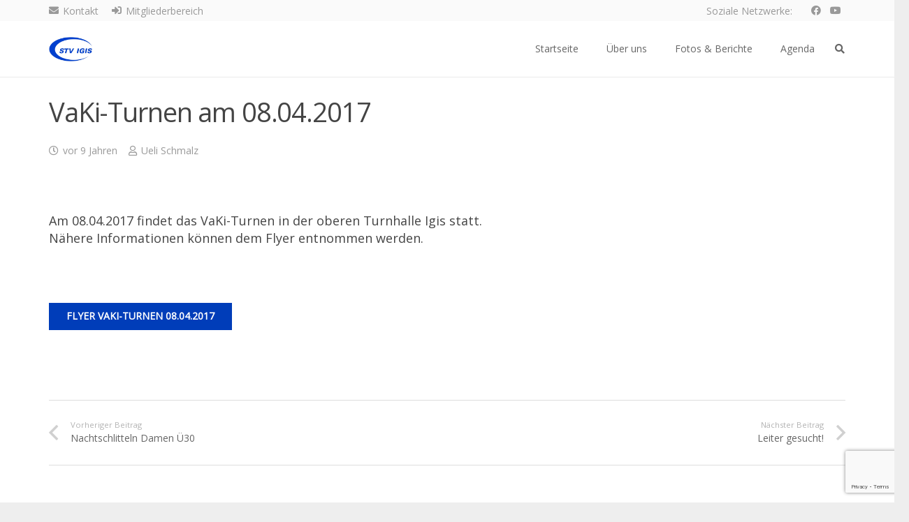

--- FILE ---
content_type: text/html; charset=utf-8
request_url: https://www.google.com/recaptcha/api2/anchor?ar=1&k=6LfCN9ApAAAAAB5NsxoexEn1JtsIQgKpbbJXIGLp&co=aHR0cHM6Ly93d3cuc3R2aWdpcy5jaDo0NDM.&hl=en&v=PoyoqOPhxBO7pBk68S4YbpHZ&size=invisible&anchor-ms=20000&execute-ms=30000&cb=tqea704p7qdh
body_size: 48682
content:
<!DOCTYPE HTML><html dir="ltr" lang="en"><head><meta http-equiv="Content-Type" content="text/html; charset=UTF-8">
<meta http-equiv="X-UA-Compatible" content="IE=edge">
<title>reCAPTCHA</title>
<style type="text/css">
/* cyrillic-ext */
@font-face {
  font-family: 'Roboto';
  font-style: normal;
  font-weight: 400;
  font-stretch: 100%;
  src: url(//fonts.gstatic.com/s/roboto/v48/KFO7CnqEu92Fr1ME7kSn66aGLdTylUAMa3GUBHMdazTgWw.woff2) format('woff2');
  unicode-range: U+0460-052F, U+1C80-1C8A, U+20B4, U+2DE0-2DFF, U+A640-A69F, U+FE2E-FE2F;
}
/* cyrillic */
@font-face {
  font-family: 'Roboto';
  font-style: normal;
  font-weight: 400;
  font-stretch: 100%;
  src: url(//fonts.gstatic.com/s/roboto/v48/KFO7CnqEu92Fr1ME7kSn66aGLdTylUAMa3iUBHMdazTgWw.woff2) format('woff2');
  unicode-range: U+0301, U+0400-045F, U+0490-0491, U+04B0-04B1, U+2116;
}
/* greek-ext */
@font-face {
  font-family: 'Roboto';
  font-style: normal;
  font-weight: 400;
  font-stretch: 100%;
  src: url(//fonts.gstatic.com/s/roboto/v48/KFO7CnqEu92Fr1ME7kSn66aGLdTylUAMa3CUBHMdazTgWw.woff2) format('woff2');
  unicode-range: U+1F00-1FFF;
}
/* greek */
@font-face {
  font-family: 'Roboto';
  font-style: normal;
  font-weight: 400;
  font-stretch: 100%;
  src: url(//fonts.gstatic.com/s/roboto/v48/KFO7CnqEu92Fr1ME7kSn66aGLdTylUAMa3-UBHMdazTgWw.woff2) format('woff2');
  unicode-range: U+0370-0377, U+037A-037F, U+0384-038A, U+038C, U+038E-03A1, U+03A3-03FF;
}
/* math */
@font-face {
  font-family: 'Roboto';
  font-style: normal;
  font-weight: 400;
  font-stretch: 100%;
  src: url(//fonts.gstatic.com/s/roboto/v48/KFO7CnqEu92Fr1ME7kSn66aGLdTylUAMawCUBHMdazTgWw.woff2) format('woff2');
  unicode-range: U+0302-0303, U+0305, U+0307-0308, U+0310, U+0312, U+0315, U+031A, U+0326-0327, U+032C, U+032F-0330, U+0332-0333, U+0338, U+033A, U+0346, U+034D, U+0391-03A1, U+03A3-03A9, U+03B1-03C9, U+03D1, U+03D5-03D6, U+03F0-03F1, U+03F4-03F5, U+2016-2017, U+2034-2038, U+203C, U+2040, U+2043, U+2047, U+2050, U+2057, U+205F, U+2070-2071, U+2074-208E, U+2090-209C, U+20D0-20DC, U+20E1, U+20E5-20EF, U+2100-2112, U+2114-2115, U+2117-2121, U+2123-214F, U+2190, U+2192, U+2194-21AE, U+21B0-21E5, U+21F1-21F2, U+21F4-2211, U+2213-2214, U+2216-22FF, U+2308-230B, U+2310, U+2319, U+231C-2321, U+2336-237A, U+237C, U+2395, U+239B-23B7, U+23D0, U+23DC-23E1, U+2474-2475, U+25AF, U+25B3, U+25B7, U+25BD, U+25C1, U+25CA, U+25CC, U+25FB, U+266D-266F, U+27C0-27FF, U+2900-2AFF, U+2B0E-2B11, U+2B30-2B4C, U+2BFE, U+3030, U+FF5B, U+FF5D, U+1D400-1D7FF, U+1EE00-1EEFF;
}
/* symbols */
@font-face {
  font-family: 'Roboto';
  font-style: normal;
  font-weight: 400;
  font-stretch: 100%;
  src: url(//fonts.gstatic.com/s/roboto/v48/KFO7CnqEu92Fr1ME7kSn66aGLdTylUAMaxKUBHMdazTgWw.woff2) format('woff2');
  unicode-range: U+0001-000C, U+000E-001F, U+007F-009F, U+20DD-20E0, U+20E2-20E4, U+2150-218F, U+2190, U+2192, U+2194-2199, U+21AF, U+21E6-21F0, U+21F3, U+2218-2219, U+2299, U+22C4-22C6, U+2300-243F, U+2440-244A, U+2460-24FF, U+25A0-27BF, U+2800-28FF, U+2921-2922, U+2981, U+29BF, U+29EB, U+2B00-2BFF, U+4DC0-4DFF, U+FFF9-FFFB, U+10140-1018E, U+10190-1019C, U+101A0, U+101D0-101FD, U+102E0-102FB, U+10E60-10E7E, U+1D2C0-1D2D3, U+1D2E0-1D37F, U+1F000-1F0FF, U+1F100-1F1AD, U+1F1E6-1F1FF, U+1F30D-1F30F, U+1F315, U+1F31C, U+1F31E, U+1F320-1F32C, U+1F336, U+1F378, U+1F37D, U+1F382, U+1F393-1F39F, U+1F3A7-1F3A8, U+1F3AC-1F3AF, U+1F3C2, U+1F3C4-1F3C6, U+1F3CA-1F3CE, U+1F3D4-1F3E0, U+1F3ED, U+1F3F1-1F3F3, U+1F3F5-1F3F7, U+1F408, U+1F415, U+1F41F, U+1F426, U+1F43F, U+1F441-1F442, U+1F444, U+1F446-1F449, U+1F44C-1F44E, U+1F453, U+1F46A, U+1F47D, U+1F4A3, U+1F4B0, U+1F4B3, U+1F4B9, U+1F4BB, U+1F4BF, U+1F4C8-1F4CB, U+1F4D6, U+1F4DA, U+1F4DF, U+1F4E3-1F4E6, U+1F4EA-1F4ED, U+1F4F7, U+1F4F9-1F4FB, U+1F4FD-1F4FE, U+1F503, U+1F507-1F50B, U+1F50D, U+1F512-1F513, U+1F53E-1F54A, U+1F54F-1F5FA, U+1F610, U+1F650-1F67F, U+1F687, U+1F68D, U+1F691, U+1F694, U+1F698, U+1F6AD, U+1F6B2, U+1F6B9-1F6BA, U+1F6BC, U+1F6C6-1F6CF, U+1F6D3-1F6D7, U+1F6E0-1F6EA, U+1F6F0-1F6F3, U+1F6F7-1F6FC, U+1F700-1F7FF, U+1F800-1F80B, U+1F810-1F847, U+1F850-1F859, U+1F860-1F887, U+1F890-1F8AD, U+1F8B0-1F8BB, U+1F8C0-1F8C1, U+1F900-1F90B, U+1F93B, U+1F946, U+1F984, U+1F996, U+1F9E9, U+1FA00-1FA6F, U+1FA70-1FA7C, U+1FA80-1FA89, U+1FA8F-1FAC6, U+1FACE-1FADC, U+1FADF-1FAE9, U+1FAF0-1FAF8, U+1FB00-1FBFF;
}
/* vietnamese */
@font-face {
  font-family: 'Roboto';
  font-style: normal;
  font-weight: 400;
  font-stretch: 100%;
  src: url(//fonts.gstatic.com/s/roboto/v48/KFO7CnqEu92Fr1ME7kSn66aGLdTylUAMa3OUBHMdazTgWw.woff2) format('woff2');
  unicode-range: U+0102-0103, U+0110-0111, U+0128-0129, U+0168-0169, U+01A0-01A1, U+01AF-01B0, U+0300-0301, U+0303-0304, U+0308-0309, U+0323, U+0329, U+1EA0-1EF9, U+20AB;
}
/* latin-ext */
@font-face {
  font-family: 'Roboto';
  font-style: normal;
  font-weight: 400;
  font-stretch: 100%;
  src: url(//fonts.gstatic.com/s/roboto/v48/KFO7CnqEu92Fr1ME7kSn66aGLdTylUAMa3KUBHMdazTgWw.woff2) format('woff2');
  unicode-range: U+0100-02BA, U+02BD-02C5, U+02C7-02CC, U+02CE-02D7, U+02DD-02FF, U+0304, U+0308, U+0329, U+1D00-1DBF, U+1E00-1E9F, U+1EF2-1EFF, U+2020, U+20A0-20AB, U+20AD-20C0, U+2113, U+2C60-2C7F, U+A720-A7FF;
}
/* latin */
@font-face {
  font-family: 'Roboto';
  font-style: normal;
  font-weight: 400;
  font-stretch: 100%;
  src: url(//fonts.gstatic.com/s/roboto/v48/KFO7CnqEu92Fr1ME7kSn66aGLdTylUAMa3yUBHMdazQ.woff2) format('woff2');
  unicode-range: U+0000-00FF, U+0131, U+0152-0153, U+02BB-02BC, U+02C6, U+02DA, U+02DC, U+0304, U+0308, U+0329, U+2000-206F, U+20AC, U+2122, U+2191, U+2193, U+2212, U+2215, U+FEFF, U+FFFD;
}
/* cyrillic-ext */
@font-face {
  font-family: 'Roboto';
  font-style: normal;
  font-weight: 500;
  font-stretch: 100%;
  src: url(//fonts.gstatic.com/s/roboto/v48/KFO7CnqEu92Fr1ME7kSn66aGLdTylUAMa3GUBHMdazTgWw.woff2) format('woff2');
  unicode-range: U+0460-052F, U+1C80-1C8A, U+20B4, U+2DE0-2DFF, U+A640-A69F, U+FE2E-FE2F;
}
/* cyrillic */
@font-face {
  font-family: 'Roboto';
  font-style: normal;
  font-weight: 500;
  font-stretch: 100%;
  src: url(//fonts.gstatic.com/s/roboto/v48/KFO7CnqEu92Fr1ME7kSn66aGLdTylUAMa3iUBHMdazTgWw.woff2) format('woff2');
  unicode-range: U+0301, U+0400-045F, U+0490-0491, U+04B0-04B1, U+2116;
}
/* greek-ext */
@font-face {
  font-family: 'Roboto';
  font-style: normal;
  font-weight: 500;
  font-stretch: 100%;
  src: url(//fonts.gstatic.com/s/roboto/v48/KFO7CnqEu92Fr1ME7kSn66aGLdTylUAMa3CUBHMdazTgWw.woff2) format('woff2');
  unicode-range: U+1F00-1FFF;
}
/* greek */
@font-face {
  font-family: 'Roboto';
  font-style: normal;
  font-weight: 500;
  font-stretch: 100%;
  src: url(//fonts.gstatic.com/s/roboto/v48/KFO7CnqEu92Fr1ME7kSn66aGLdTylUAMa3-UBHMdazTgWw.woff2) format('woff2');
  unicode-range: U+0370-0377, U+037A-037F, U+0384-038A, U+038C, U+038E-03A1, U+03A3-03FF;
}
/* math */
@font-face {
  font-family: 'Roboto';
  font-style: normal;
  font-weight: 500;
  font-stretch: 100%;
  src: url(//fonts.gstatic.com/s/roboto/v48/KFO7CnqEu92Fr1ME7kSn66aGLdTylUAMawCUBHMdazTgWw.woff2) format('woff2');
  unicode-range: U+0302-0303, U+0305, U+0307-0308, U+0310, U+0312, U+0315, U+031A, U+0326-0327, U+032C, U+032F-0330, U+0332-0333, U+0338, U+033A, U+0346, U+034D, U+0391-03A1, U+03A3-03A9, U+03B1-03C9, U+03D1, U+03D5-03D6, U+03F0-03F1, U+03F4-03F5, U+2016-2017, U+2034-2038, U+203C, U+2040, U+2043, U+2047, U+2050, U+2057, U+205F, U+2070-2071, U+2074-208E, U+2090-209C, U+20D0-20DC, U+20E1, U+20E5-20EF, U+2100-2112, U+2114-2115, U+2117-2121, U+2123-214F, U+2190, U+2192, U+2194-21AE, U+21B0-21E5, U+21F1-21F2, U+21F4-2211, U+2213-2214, U+2216-22FF, U+2308-230B, U+2310, U+2319, U+231C-2321, U+2336-237A, U+237C, U+2395, U+239B-23B7, U+23D0, U+23DC-23E1, U+2474-2475, U+25AF, U+25B3, U+25B7, U+25BD, U+25C1, U+25CA, U+25CC, U+25FB, U+266D-266F, U+27C0-27FF, U+2900-2AFF, U+2B0E-2B11, U+2B30-2B4C, U+2BFE, U+3030, U+FF5B, U+FF5D, U+1D400-1D7FF, U+1EE00-1EEFF;
}
/* symbols */
@font-face {
  font-family: 'Roboto';
  font-style: normal;
  font-weight: 500;
  font-stretch: 100%;
  src: url(//fonts.gstatic.com/s/roboto/v48/KFO7CnqEu92Fr1ME7kSn66aGLdTylUAMaxKUBHMdazTgWw.woff2) format('woff2');
  unicode-range: U+0001-000C, U+000E-001F, U+007F-009F, U+20DD-20E0, U+20E2-20E4, U+2150-218F, U+2190, U+2192, U+2194-2199, U+21AF, U+21E6-21F0, U+21F3, U+2218-2219, U+2299, U+22C4-22C6, U+2300-243F, U+2440-244A, U+2460-24FF, U+25A0-27BF, U+2800-28FF, U+2921-2922, U+2981, U+29BF, U+29EB, U+2B00-2BFF, U+4DC0-4DFF, U+FFF9-FFFB, U+10140-1018E, U+10190-1019C, U+101A0, U+101D0-101FD, U+102E0-102FB, U+10E60-10E7E, U+1D2C0-1D2D3, U+1D2E0-1D37F, U+1F000-1F0FF, U+1F100-1F1AD, U+1F1E6-1F1FF, U+1F30D-1F30F, U+1F315, U+1F31C, U+1F31E, U+1F320-1F32C, U+1F336, U+1F378, U+1F37D, U+1F382, U+1F393-1F39F, U+1F3A7-1F3A8, U+1F3AC-1F3AF, U+1F3C2, U+1F3C4-1F3C6, U+1F3CA-1F3CE, U+1F3D4-1F3E0, U+1F3ED, U+1F3F1-1F3F3, U+1F3F5-1F3F7, U+1F408, U+1F415, U+1F41F, U+1F426, U+1F43F, U+1F441-1F442, U+1F444, U+1F446-1F449, U+1F44C-1F44E, U+1F453, U+1F46A, U+1F47D, U+1F4A3, U+1F4B0, U+1F4B3, U+1F4B9, U+1F4BB, U+1F4BF, U+1F4C8-1F4CB, U+1F4D6, U+1F4DA, U+1F4DF, U+1F4E3-1F4E6, U+1F4EA-1F4ED, U+1F4F7, U+1F4F9-1F4FB, U+1F4FD-1F4FE, U+1F503, U+1F507-1F50B, U+1F50D, U+1F512-1F513, U+1F53E-1F54A, U+1F54F-1F5FA, U+1F610, U+1F650-1F67F, U+1F687, U+1F68D, U+1F691, U+1F694, U+1F698, U+1F6AD, U+1F6B2, U+1F6B9-1F6BA, U+1F6BC, U+1F6C6-1F6CF, U+1F6D3-1F6D7, U+1F6E0-1F6EA, U+1F6F0-1F6F3, U+1F6F7-1F6FC, U+1F700-1F7FF, U+1F800-1F80B, U+1F810-1F847, U+1F850-1F859, U+1F860-1F887, U+1F890-1F8AD, U+1F8B0-1F8BB, U+1F8C0-1F8C1, U+1F900-1F90B, U+1F93B, U+1F946, U+1F984, U+1F996, U+1F9E9, U+1FA00-1FA6F, U+1FA70-1FA7C, U+1FA80-1FA89, U+1FA8F-1FAC6, U+1FACE-1FADC, U+1FADF-1FAE9, U+1FAF0-1FAF8, U+1FB00-1FBFF;
}
/* vietnamese */
@font-face {
  font-family: 'Roboto';
  font-style: normal;
  font-weight: 500;
  font-stretch: 100%;
  src: url(//fonts.gstatic.com/s/roboto/v48/KFO7CnqEu92Fr1ME7kSn66aGLdTylUAMa3OUBHMdazTgWw.woff2) format('woff2');
  unicode-range: U+0102-0103, U+0110-0111, U+0128-0129, U+0168-0169, U+01A0-01A1, U+01AF-01B0, U+0300-0301, U+0303-0304, U+0308-0309, U+0323, U+0329, U+1EA0-1EF9, U+20AB;
}
/* latin-ext */
@font-face {
  font-family: 'Roboto';
  font-style: normal;
  font-weight: 500;
  font-stretch: 100%;
  src: url(//fonts.gstatic.com/s/roboto/v48/KFO7CnqEu92Fr1ME7kSn66aGLdTylUAMa3KUBHMdazTgWw.woff2) format('woff2');
  unicode-range: U+0100-02BA, U+02BD-02C5, U+02C7-02CC, U+02CE-02D7, U+02DD-02FF, U+0304, U+0308, U+0329, U+1D00-1DBF, U+1E00-1E9F, U+1EF2-1EFF, U+2020, U+20A0-20AB, U+20AD-20C0, U+2113, U+2C60-2C7F, U+A720-A7FF;
}
/* latin */
@font-face {
  font-family: 'Roboto';
  font-style: normal;
  font-weight: 500;
  font-stretch: 100%;
  src: url(//fonts.gstatic.com/s/roboto/v48/KFO7CnqEu92Fr1ME7kSn66aGLdTylUAMa3yUBHMdazQ.woff2) format('woff2');
  unicode-range: U+0000-00FF, U+0131, U+0152-0153, U+02BB-02BC, U+02C6, U+02DA, U+02DC, U+0304, U+0308, U+0329, U+2000-206F, U+20AC, U+2122, U+2191, U+2193, U+2212, U+2215, U+FEFF, U+FFFD;
}
/* cyrillic-ext */
@font-face {
  font-family: 'Roboto';
  font-style: normal;
  font-weight: 900;
  font-stretch: 100%;
  src: url(//fonts.gstatic.com/s/roboto/v48/KFO7CnqEu92Fr1ME7kSn66aGLdTylUAMa3GUBHMdazTgWw.woff2) format('woff2');
  unicode-range: U+0460-052F, U+1C80-1C8A, U+20B4, U+2DE0-2DFF, U+A640-A69F, U+FE2E-FE2F;
}
/* cyrillic */
@font-face {
  font-family: 'Roboto';
  font-style: normal;
  font-weight: 900;
  font-stretch: 100%;
  src: url(//fonts.gstatic.com/s/roboto/v48/KFO7CnqEu92Fr1ME7kSn66aGLdTylUAMa3iUBHMdazTgWw.woff2) format('woff2');
  unicode-range: U+0301, U+0400-045F, U+0490-0491, U+04B0-04B1, U+2116;
}
/* greek-ext */
@font-face {
  font-family: 'Roboto';
  font-style: normal;
  font-weight: 900;
  font-stretch: 100%;
  src: url(//fonts.gstatic.com/s/roboto/v48/KFO7CnqEu92Fr1ME7kSn66aGLdTylUAMa3CUBHMdazTgWw.woff2) format('woff2');
  unicode-range: U+1F00-1FFF;
}
/* greek */
@font-face {
  font-family: 'Roboto';
  font-style: normal;
  font-weight: 900;
  font-stretch: 100%;
  src: url(//fonts.gstatic.com/s/roboto/v48/KFO7CnqEu92Fr1ME7kSn66aGLdTylUAMa3-UBHMdazTgWw.woff2) format('woff2');
  unicode-range: U+0370-0377, U+037A-037F, U+0384-038A, U+038C, U+038E-03A1, U+03A3-03FF;
}
/* math */
@font-face {
  font-family: 'Roboto';
  font-style: normal;
  font-weight: 900;
  font-stretch: 100%;
  src: url(//fonts.gstatic.com/s/roboto/v48/KFO7CnqEu92Fr1ME7kSn66aGLdTylUAMawCUBHMdazTgWw.woff2) format('woff2');
  unicode-range: U+0302-0303, U+0305, U+0307-0308, U+0310, U+0312, U+0315, U+031A, U+0326-0327, U+032C, U+032F-0330, U+0332-0333, U+0338, U+033A, U+0346, U+034D, U+0391-03A1, U+03A3-03A9, U+03B1-03C9, U+03D1, U+03D5-03D6, U+03F0-03F1, U+03F4-03F5, U+2016-2017, U+2034-2038, U+203C, U+2040, U+2043, U+2047, U+2050, U+2057, U+205F, U+2070-2071, U+2074-208E, U+2090-209C, U+20D0-20DC, U+20E1, U+20E5-20EF, U+2100-2112, U+2114-2115, U+2117-2121, U+2123-214F, U+2190, U+2192, U+2194-21AE, U+21B0-21E5, U+21F1-21F2, U+21F4-2211, U+2213-2214, U+2216-22FF, U+2308-230B, U+2310, U+2319, U+231C-2321, U+2336-237A, U+237C, U+2395, U+239B-23B7, U+23D0, U+23DC-23E1, U+2474-2475, U+25AF, U+25B3, U+25B7, U+25BD, U+25C1, U+25CA, U+25CC, U+25FB, U+266D-266F, U+27C0-27FF, U+2900-2AFF, U+2B0E-2B11, U+2B30-2B4C, U+2BFE, U+3030, U+FF5B, U+FF5D, U+1D400-1D7FF, U+1EE00-1EEFF;
}
/* symbols */
@font-face {
  font-family: 'Roboto';
  font-style: normal;
  font-weight: 900;
  font-stretch: 100%;
  src: url(//fonts.gstatic.com/s/roboto/v48/KFO7CnqEu92Fr1ME7kSn66aGLdTylUAMaxKUBHMdazTgWw.woff2) format('woff2');
  unicode-range: U+0001-000C, U+000E-001F, U+007F-009F, U+20DD-20E0, U+20E2-20E4, U+2150-218F, U+2190, U+2192, U+2194-2199, U+21AF, U+21E6-21F0, U+21F3, U+2218-2219, U+2299, U+22C4-22C6, U+2300-243F, U+2440-244A, U+2460-24FF, U+25A0-27BF, U+2800-28FF, U+2921-2922, U+2981, U+29BF, U+29EB, U+2B00-2BFF, U+4DC0-4DFF, U+FFF9-FFFB, U+10140-1018E, U+10190-1019C, U+101A0, U+101D0-101FD, U+102E0-102FB, U+10E60-10E7E, U+1D2C0-1D2D3, U+1D2E0-1D37F, U+1F000-1F0FF, U+1F100-1F1AD, U+1F1E6-1F1FF, U+1F30D-1F30F, U+1F315, U+1F31C, U+1F31E, U+1F320-1F32C, U+1F336, U+1F378, U+1F37D, U+1F382, U+1F393-1F39F, U+1F3A7-1F3A8, U+1F3AC-1F3AF, U+1F3C2, U+1F3C4-1F3C6, U+1F3CA-1F3CE, U+1F3D4-1F3E0, U+1F3ED, U+1F3F1-1F3F3, U+1F3F5-1F3F7, U+1F408, U+1F415, U+1F41F, U+1F426, U+1F43F, U+1F441-1F442, U+1F444, U+1F446-1F449, U+1F44C-1F44E, U+1F453, U+1F46A, U+1F47D, U+1F4A3, U+1F4B0, U+1F4B3, U+1F4B9, U+1F4BB, U+1F4BF, U+1F4C8-1F4CB, U+1F4D6, U+1F4DA, U+1F4DF, U+1F4E3-1F4E6, U+1F4EA-1F4ED, U+1F4F7, U+1F4F9-1F4FB, U+1F4FD-1F4FE, U+1F503, U+1F507-1F50B, U+1F50D, U+1F512-1F513, U+1F53E-1F54A, U+1F54F-1F5FA, U+1F610, U+1F650-1F67F, U+1F687, U+1F68D, U+1F691, U+1F694, U+1F698, U+1F6AD, U+1F6B2, U+1F6B9-1F6BA, U+1F6BC, U+1F6C6-1F6CF, U+1F6D3-1F6D7, U+1F6E0-1F6EA, U+1F6F0-1F6F3, U+1F6F7-1F6FC, U+1F700-1F7FF, U+1F800-1F80B, U+1F810-1F847, U+1F850-1F859, U+1F860-1F887, U+1F890-1F8AD, U+1F8B0-1F8BB, U+1F8C0-1F8C1, U+1F900-1F90B, U+1F93B, U+1F946, U+1F984, U+1F996, U+1F9E9, U+1FA00-1FA6F, U+1FA70-1FA7C, U+1FA80-1FA89, U+1FA8F-1FAC6, U+1FACE-1FADC, U+1FADF-1FAE9, U+1FAF0-1FAF8, U+1FB00-1FBFF;
}
/* vietnamese */
@font-face {
  font-family: 'Roboto';
  font-style: normal;
  font-weight: 900;
  font-stretch: 100%;
  src: url(//fonts.gstatic.com/s/roboto/v48/KFO7CnqEu92Fr1ME7kSn66aGLdTylUAMa3OUBHMdazTgWw.woff2) format('woff2');
  unicode-range: U+0102-0103, U+0110-0111, U+0128-0129, U+0168-0169, U+01A0-01A1, U+01AF-01B0, U+0300-0301, U+0303-0304, U+0308-0309, U+0323, U+0329, U+1EA0-1EF9, U+20AB;
}
/* latin-ext */
@font-face {
  font-family: 'Roboto';
  font-style: normal;
  font-weight: 900;
  font-stretch: 100%;
  src: url(//fonts.gstatic.com/s/roboto/v48/KFO7CnqEu92Fr1ME7kSn66aGLdTylUAMa3KUBHMdazTgWw.woff2) format('woff2');
  unicode-range: U+0100-02BA, U+02BD-02C5, U+02C7-02CC, U+02CE-02D7, U+02DD-02FF, U+0304, U+0308, U+0329, U+1D00-1DBF, U+1E00-1E9F, U+1EF2-1EFF, U+2020, U+20A0-20AB, U+20AD-20C0, U+2113, U+2C60-2C7F, U+A720-A7FF;
}
/* latin */
@font-face {
  font-family: 'Roboto';
  font-style: normal;
  font-weight: 900;
  font-stretch: 100%;
  src: url(//fonts.gstatic.com/s/roboto/v48/KFO7CnqEu92Fr1ME7kSn66aGLdTylUAMa3yUBHMdazQ.woff2) format('woff2');
  unicode-range: U+0000-00FF, U+0131, U+0152-0153, U+02BB-02BC, U+02C6, U+02DA, U+02DC, U+0304, U+0308, U+0329, U+2000-206F, U+20AC, U+2122, U+2191, U+2193, U+2212, U+2215, U+FEFF, U+FFFD;
}

</style>
<link rel="stylesheet" type="text/css" href="https://www.gstatic.com/recaptcha/releases/PoyoqOPhxBO7pBk68S4YbpHZ/styles__ltr.css">
<script nonce="28G9wZeM_HLg3R0jCtnczg" type="text/javascript">window['__recaptcha_api'] = 'https://www.google.com/recaptcha/api2/';</script>
<script type="text/javascript" src="https://www.gstatic.com/recaptcha/releases/PoyoqOPhxBO7pBk68S4YbpHZ/recaptcha__en.js" nonce="28G9wZeM_HLg3R0jCtnczg">
      
    </script></head>
<body><div id="rc-anchor-alert" class="rc-anchor-alert"></div>
<input type="hidden" id="recaptcha-token" value="[base64]">
<script type="text/javascript" nonce="28G9wZeM_HLg3R0jCtnczg">
      recaptcha.anchor.Main.init("[\x22ainput\x22,[\x22bgdata\x22,\x22\x22,\[base64]/[base64]/[base64]/bmV3IHJbeF0oY1swXSk6RT09Mj9uZXcgclt4XShjWzBdLGNbMV0pOkU9PTM/bmV3IHJbeF0oY1swXSxjWzFdLGNbMl0pOkU9PTQ/[base64]/[base64]/[base64]/[base64]/[base64]/[base64]/[base64]/[base64]\x22,\[base64]\\u003d\x22,\x22SsOZM8Oow6vDosOxJcOww7gbIMOIwqkAwohvwqfCvMKpKMKFwonDj8KVPMObw5/DiMOcw4fDukDDjzdqw4JwNcKPwrzCnsKRbMKxw73Du8OyGSYgw6/[base64]/wrttVBvCjEolw6PDnhciwpnCnsOlw5TCqT7DgMKBw7J+woTDmsOdw7Yjw4JAwoDDhBjCoMO9IUUlbsKUHDUxBMOawpfCksOEw53CpsKOw53CisKfUX7Dt8O/wqPDpcO+G00zw5ZAHBZTGcO7LMOOYMK/[base64]/DqMKqwpXCkcOlCyjCvMKDw6DDjmYFwoTCm2HDn8OgQcKHwrLChMKQZz/DuXnCucKyMMKcwrzCqERCw6LCs8Oew4lrD8KqD1/[base64]/Dp3cqV8KGSy3CqsO1O1BiPnfDucOKwqvCtjAUXsOdw4DCtzFoG0nDqwDDi28rwrdpMsKRw5jCr8KLCS0yw5LCowXCtAN0wqohw4LCukQQfhciwpbCgMK4EsKCEjfCqFTDjsKowrnDnH5LcsKudXzDsy7CqcO9wpxwWD/CkMKzcxQjERTDl8Omwrh3w4LDu8OZw7TCvcOPwonCuiPCkVctD0pLw67Cq8OfMS3Dj8OVwpt9wpfDucO/wpDCgsOTw6bCo8OnwqTCn8KRGMOyR8KrwpzCpVNkw77ClDsudsOvCB02GcOqw59cwrFgw5fDssOCGVp2wpcsdsOZwpR2w6TCoUnCk2LCpXM+wpnCiHFnw5leBHPCrV3DgcOHIcOLZhoxd8K3dcOvPUDDgg/CqcKzQgrDvcOOwpzCvS0DZMO+ZcOnw4Qzd8Ouw7HCtB0Jw7rChsOOAD3DrRzCs8KiwpLDuyjDs2Ydf8KVMA3Do1vDrcO/w7M8T8K+cBUcT8KNw7zCmSPDksK0KsOcw4XDl8KHwqkJUg3CnljCoB0Uw49jwpzDpcKMw4HDpsKVw7jDqDpAdMKuJkQPVmjDjFYDwqvDnXvCoHDCtcO8w7tOwpktPMK0UcOoZ8O7w5RJTDTDoMO0w7VpbcOWYjTCiMKbwp/[base64]/wqBKwpnCo8OkeBlbGcO7woXCn8OxwobCuDwMKsOgL8KicQ8PZmLCsF1Iw7DDg8OBwpLCqsKnw6bDg8KcwoAzwr/DgjZ3wqw/K0Fib8Kaw6bDqQjCrQDCgQFYwqrCtcOUUVzCjAxdWW/Dp2fCiUYfwolCw4DDn8KVw6LDsk/DnMKTw7LCusOVw7hNNcOPJsO4CyZvN2M0HcK1w5Zdwqh/woZTw7kww69vwqgrw7HDtcOfADJAwoxsZCXDhcKYHcKVw6TCv8K6GsOAFSPCnBLCjMKhdB/Cn8KgworCuMOtfsOUf8O2JcKobhvDt8KEVRExwqZoPcOSw4gjworDt8KuahZAw7wJQcKkRMKAPzbDg0DDgcKvOMOmf8KsTMKQUiJKw4gHw545w71ae8OUw47CuVjDgMOAw5zClsOgw4HClcKGw4jCm8O/w7LDjiVvUW5lcsK6wogfZHfCpmTDoTPCuMKQEsKlw6t4TMKuSMKtf8KRSElmLMOKLlV3LTTCnz/Dth5HMMOtw4DCpsO0w44+EWrCinY+wqDDvDXCu0J1wo7Di8KAVhTDkkjDqsOSC2nDtlPCuMO1FsO7XsK1w7TDqsKew4gxw7PDrcKOeSjCiWPCmjzCrBBUwoDDlBMDbFZUW8OtPsOqw77DksKGQcOIwq8pAsOMwpPDpsOVw6HDvMK2wrHCvh/CqTDCjmVKEnDDsxjCtADChsO7B8KTUWcJEFvCm8O9GHXDhcOAw7HDvsOqKwQZwoHDjTbDq8Kqw5h3w7ofLMKpFsKRQsKQBwnDsk3CmMO0En1Nw4Jfwp5ewp7Dj34/TWk/[base64]/DjEjDs0oJPCh5X8KHwowSXMO6w4TDsSEwGsOlwpnClMOzQ8O/CcOtwoZsVMOAKD4PYsOHw5DCrMKNwqdFw5oSQWrCnnjDoMKIw67DqsOcKDtZWzkYVxLDnRXCgzHDihFBwovCl37CqyvCnMKrw7U3wrA7G05oFcOWw7HDqRUrwoPCuTcewrrCoUsEw5sVwoFuw7kGwqTCv8OAO8K7wphZZVMxw43Cn0/DusK/E2xdwpTDpwwTA8OcPWM7Rw1hOMO/woTDjsKwfsK+wqPDizTDvyLCjXUdw6vClArDuzXDn8OTcEYtwovDnzrDmH/Dq8KoRG8/XsKfwq9MKSTCj8K2w7zCtcOJQcOFwp1pPSUNEDfDogHDhsOiLMKobETCnHJVNsKpwpdzw5BRwo/[base64]/[base64]/[base64]/Chg8PwojCiR3DqkLDlE9IL8OywohYw5MFM8KfworDvMKKDCvCjHhzaA7CnMKGNsKpwqnCihTDkkFJSMKpw7Q+wq0QBTRmw63Dh8K4WcOyasK2wpxPwr/[base64]/[base64]/CrsKzIcObSxhQUjHCo8Oewrk2wrM1EwAxw6bCt3XDpsKXwozDs8OMwpXCr8Owwrs2e8KqXjrCl0TDrMOYwplCJsKgImnDsCnDg8O0w4XDmsKaASLCicKONR/Ci1gycMOWwoDDiMKJw68uN39Wa1XCo8KBw6QbasO9AFvDhcKmYErCsMO5w6dDYMKsNcKXV8KbC8K6wrNGwq7CvjELwqMdw4PDnxRMwp/CsGEGwoXDrWJgG8ORwql8w4nDkVfClGwRwrTDlsOcw77CgcKyw7VbGiwiXV7CjDdXT8KYQnzDgMK+YilyO8OowqQdFxE/bsKsw7HDjwXDsMOFDMOEesOxB8KnwphaOikoe2A7bl9mw77Dj1oRCWd4wrhxwpIxwp3Dkht7YSdoA2LCgMKNw6wBXTQwHcOUwoHDqzLDrcOmFWLDvWEGNT4VwoDCrg4QwqkIZ2/ChMORwp/ChDzCqyvDr3Yvw4LDlsOEw5oSw5ZGQFDCr8KHwqPDicOybcKdG8Kfwq5ew5ceXy/DoMKiwr/CrAAaJnbCmsKiccK7w6JZwovCplcDOMKQPMK6blDCqHQuKkXDtVXDpcOdwpsga8KpQsKow4FmAcKjIsOtw4LClnnCjcKtwrArYcK3QDkqF8Ogw6bCv8OCw7HCk1sLw6trwo/[base64]/[base64]/DmSoBPT0NclwJw53DihhrVjTCu1ZGwoTCicO6w4xmSMK8wp/DjmVyGMKQNG7CoVHCqB0WwonCusO9ERhPwprDkA3Cm8OCJsOLw5oWwqIkw5YGWsOCHcK5worDgsK5PBVcw7TDrMKIw5wSWcOow4fCqBrCosO+w49Pw5XDrsK1w7DCnsKqw6jCg8Ksw4Fvwo/DlMOHME4EY8KAwqrDssOyw58hKBsQw7hzYEfDoibDoMKNwovCtcK1aMKNdCHDokgswpIdw4pQw5vCjDTDscOwQjXDgWTDh8Kiwq3Dih3DgknChsOAwr5aGiXCmElvwppqw61Sw7BiN8KKJFoIwqHCssKPw6/CmWbCkBrCkH3Ci0bCkUtlVcOmKF5qBcObwqbDqQM5w6vCuCLCu8KSJMKZDlXDm8KUw4PCu2HDpys4w7XDkRpSfmd7w7xdVsO9QMKiw6vCknnCplPCtcKMdsKvFgVJVRwKw4TDqMKaw6/CkG5AWBHDjhY6CsO+dBxXdBfDkx/[base64]/CvE4aw4AKQBYEwqk0w7TDq8OhwqHDhMKew74qwqhcCUfCuMKCwpbCqWHCm8O4T8OVw47Cs8KSfMKvOsOqUCrDnMO1YXPDnsKJMMKKcELCi8OJM8Ogw4lVWcKmw5TCqW4pwqw5bmkbwp/DrnrDpcOGwrPDpcOREQN5w4fDl8OGwrXCh3vCpjRFwrRoeMOiQ8ONwrHCvcKvwpbCr2vCmsOOf8KkJ8KiwqzDvD1ASWR+WcOMXsKMAcKHwovCqcO/w6gKw4BAw6zCpwkuwrPCpBvDij/[base64]/Y8KADRfDssKoEDw1fMKAPCRqw401QMK4UnbDj8OSwrbDhQVNdcOMVQUww70ew4/CtsKFE8KIXMKIw61ew4jDncOGw7rDumICW8O3wqIYwpLDq1kJw6LDlT/ClMOfwo4iwpnDkAnDrhtEw5lpEMKAw77CkkXDpMKFwqzDq8O7w7sUT8Oqw5k8M8KdesK2bsKkwozDtyBCw4ROImMbCSIbXjTDgcKVLAHCqMOefsOww6DCrz/DmsKTUg4iIcOMGSBTb8KeNXHDuhsBF8Kzw5bDqMKtaRLCt0fDrsOJw53Cm8KLWcOxw5HDuz/DocKuw4lYw4IaDx7CnSgDwpImw4licB0swpjCu8O2MsOUeQnDuF8uw5jDq8ORw7rCv2FGwrjCisKaVMKYYUlCahzDg1gMZMOwwrzDvktvKUd4XRDClEjDrzsOwqQaa1XCuh3DumJECsOxw77CnzHDv8OOWytLw6R+dn5Kw7zDnsO7w4YjwoElwqVGwr7Dnz4/UVbCqGUgV8KTNcKhwp3DuyXCux7CtScHcsOwwrxRJiTCiMO8wrrCvyjCm8Oyw6zDlX9fKwrDt0XDlMKGwodUw7LDslN3wpnCvGsaw4bDi2pqF8KGY8KHeMKbwrR/[base64]/DnXxyWMKCAcKKw6t3wqHCocKTw7kdYQNRw5TDpUVACATCmm4DEMKaw4cewpDCgkorwqHDoRvDmcO5wrzDmsOiw4rCkMK7wpBKaMKpA33Cs8KIOcK1eMKewpYEw4nDgFwLwoTDqXdcw6/DiVt8WxTDlkHDsMKHwoDDj8Kow4JuLHJIw6vCncOgf8Krw6cZwonCmsOxwqTDgMK9DsKlw7jCtmF+w7U8UlAnw6QXBsOxQxkOw7tuwoPDrTgdw6fDnsKoBi4iQjPDlyXCnMO/[base64]/CgMOQTMKAZcKBw67Cm8KfLWNUw7vCgMK6CcK7Mg7DoHbCmcOyw6MDB0jDg0PCjsOqw4LDuWgBbsOrw60aw71vwrkeZwZjBBI/wp7DqzEyIcKzw6p7wr1uwpDCuMKkworDt1Yfwp1WwpI1fxFQwo1Rw4cBwozDs0oaw7/CtMK5w5l6U8KWV8OWwowFwqvDkh3DrcKKw6fDpMK7w6gEYcO8w70YcMOZwpvCgMKJwppIVcK9wqhTwobCtSPCl8OBwr5SA8O4e35iwqTCgMK5BMKIYV5zesOFw7p+VMOhVMKKw7cKByA4QsOgEMK1wr1kMMOdSsOow7pewp/Cgw/DnMOjwo/ClHbDqsKyFlvCucOhT8KEO8Kkw5zChQxaEsKbwqLDrcKfLcOkwp8bw77CpEs6w6wnMsK6w5XCvMKvYMORbjnCvV8sKmFCdXrDmDTClcOoPFcTwr/Cin1xwrrDqcOWw7XCoMORAU7CvQ/Dog/Dv3cUOsOZdSEgwrfDj8O7IsOYB0EBUMKvw58vw5rDmMOpasOzfwjCkk7CqcKIN8KrCMKnw51Nw6bCkBB9X8KXw4YGwqJrwolDw5pdw7cRwo7DvMKrQW/[base64]/wofCl8OVKsKmw5RYw7fCgVvCocOeHlzCusOLwo7ClEEpw4tzwr7CvG7DlsOAwqwDwqQnBgbCknjCvsKxw5AUw73CscK8wqbCjcKlCA04wpnDtSVhP3DDv8K/[base64]/[base64]/O27Di3cbwpfClMKjw73CjMOCwpnDsQHCrkfDoFPDiRbDosKOB8KcwrEOwpZFcyVfwqnChm1vw44tQHIyw5VJK8KhEQbCh39TwoUIW8K/ecKkwpdCw5LDqcO3JcORFcO8XnEew5zClcKzQ3MbRcKawoxrwpXDjy3CtmfDp8ODwqYoViEJaVg/[base64]/DrsOxMkMOwp7CicKVS8KIPEfDvTbCg8KIe8K5M8OtesO0wpJMw53DgE98w5weUcOgw4zCmMKvRQwbwpPCj8O9KMONdW4hwrFUWMO4wo9aWcKlIsOYwp4Rw7TCglocIcK9B8KkNU3DlcOTR8O0w43Crw80K3BDBE0oAVE5w6TDlnlkY8OMwo/Ds8Ogw4/DsMO4acOjwpvDp8Odw47CrhdhaMOaNwXDi8Oyw5kOw77DmsO3PcKEYT7DvBbDiUw9w7PCksKew7BTBlYqJsObKVPCscOfw7zDuXhhasODQC7Dsk9Yw63CtMK/dQLDhylbw6rCuFTCgjZ5LUHClDEhACcva8KOw43DsCfDjMKMfEobwoJFwr3CoVcuJsKFJCzDtTAHw4fCnEgWZ8Ozw4LCuQJVcmTDqsK9DRIwch3Cm0NRw70Jw500ZEJ/w604PsOsf8KnHwhEDX13w7DDocOva2jDpToqbCrDp1dhT8K+JcKcw5RmcXprwp4Pw4bDnjTCoMKcw7NJSE/Cn8KyVnDDmyAhw5t0GTFoEnlMwqDDmsO+w7LChcKTwrrDmlvCgH57FcO8w4NsSsKIb07CvmRDwojCuMKXw5nDpcOPw7zDhXTCq1zDhMOgwoh0w7/CosOKD3xOTcOdw4jDqFbCijDDjwLDrMKFL0wdKm1aH0sfw5xSwppzwrTDnMKBwqhow4HDtHPCinjDlmwIA8KSPB1OCMKgTMOuwr3DhsKbYHpqw7nDp8Klw4xLw7HCt8O6T3nDnMKGYAHDskI/[base64]/ChQo7E8O4KMK5aXp6QWsWwoRTwqXCi8KeemJsF8K9wqjCm8O0BsOJw4TDscKNGxnDg1dYwpUMEWE0w55Yw5fDicKYJcKpehwvVcK5wpEnZVpfSGPDlsOkwpETw47DrifDjxQDfHl/wqZ3wq7Dr8O2wpwVwo/CmTjChcOVDcOJw5vDuMOyfhXDmT3DgMKuwrFvTgkBw54CwrFsw4PCs2HDsSMDOsOQJyBww7bCsjHCkcK0DsKrOsKqRsKSw4XDlMKWw7pATD9tw5DDhsOWw4XDqcK/w6QSasK9R8O/w5Ylw57DuUfDosK4w4HCigPDnUMnbizDmcKsw6ADw6TDqGrCqcOrUsKnG8Olw6bDgsOFw7xmwoPCoBrCqMK7w5jCqELCm8OACsOGCcOUQD3ChsKlYMKVFm1uwq1sw6bCgX/[base64]/Cq8KnTsOVw5zDp0HDi3XDk8KSNMKnMxo+w4LDnMOuwqPCpRs9w6fCjMOmw5QmSMOpPcO3f8O6ewIrQcOFw6/[base64]/CuMKFIhTCsGTDhcOVw6MmJ8OLZsOeJMOsOEfDtMOIVcK9KcKwScOkwqrDrcKrBQ59wpvDjMOdVkrCgMO+N8KcMMO7wppswqpxUcKzwpDDssO+XMKoBAvDjhrCvsOTwp1VwrJMw68ow7HCsnbCrDbDmGbDtSnCncOtfcOvwovCksO7wr3DmMOXw5LDuWwgdsO9YS/CrQg/w7PDr1BPw7E/JXjCv0/[base64]/[base64]/[base64]/DkGPDjcO9w7wOwoPDk8Khwr4Ow7o2w73CrAPDtcKnaXHCqGTCmXY4w7DDiMKlw4VtbcKiw4vCnmk8w6TCoMOWwp8RwoLCnGVobsOGSTrDjMKBEcO9w4cVw5obJX/DkMKkIgzCrmFRw7AxTMOMw73DtjzCl8KhwrQJw47DlxVvw4Akw7HDuhnDm1zDv8Kpw6PCjAnDkcKEw5zCh8O4woYfw4/DqjBBV1RlwoBRX8KCXcK5dsOrwrJidg3Co2DDqS/CrsKQJm/CtsK8woDCiwACw6/Cn8OPATfCuF1VTsORSlzCgXI1R0xpAMOJGmhjbHDDj3jDi0jDjsKOw7/CqcOOZsOZFyvDrsKqYkNWEsOGw6t3HTvDmnpDKcK3w7fCk8OAWcO9wqjCl1HCpMOHw50UwrHDhyTCk8O2w49bwoQOwobDjcKeHcKIwpd+wpXDllzDhBx/[base64]/JU7DtGNMJivDgcOtDAs/w7YFwpcQAV0YQcOywqjCiG3CmMOjShnCvcOsCmsPwplqwq1wdsKcMMOxwqs9wofCtMO/[base64]/Dq8K4w7tGXcOjO3YxwqFlwprCrsKadnNxfXhGw41kwqMcwp3CjmnCrcKgwqIuOMODwrDChU3Djg7Di8KEBDTDiwQ0QWvCgcKEaRl8bAnDnMO1bjtdSMOVw75BNcOuw5TCrEvDjnVfw6UiZ0Znw5AwUXnDh1TCkQDDgMO7w4TCsiwLJXTDv1AZwpXCmcKmTHALQE/DtUg/esKvw4jCnkXCqiHCvsO9wrTDoTPCv2vCocOCwq7DlcK1TcOzwoV3cWUafVnCiUfDpFldw5LCucOLWgwjTMOYwoXCi2LCsyowwpPDpXBYScKcB0/CiCzCksOAGcOYIzHCnsOKX8KmFcKHw7bDqyY9JwPDqGMzw78hwofDrcOXccKeDsOXE8Ogw63Dm8Oxw4Vjw7Elw6vDuEjCtSEUdGd9w4YNw7/CvwhBfEkcdiNOwoU0eXp8EMO7woDCnyzCshoSG8OMw714w4UowrvDoMO3wrsUNU/[base64]/[base64]/w6csNcOhYyTDoMKcVcOmwpROYsOzw5jDncKjdAfDicK0wp1ywqHCqMOSZhh1OsK/wpTDvMKMwrUnInJHECtPwrrCrMKJwoTDmMKeWMOWc8OcwrzDqcO4WHVjwpViw6RIdk1Zw5HCuSbCuxFQKsOdw5BMYU0Uwp3Cr8KsA2LDt05UcSYbVcK8esKtwq7DhsOxwrcnBsOLwqbDosOBwq4+D2crA8Kbw6Vzf8KCXAjCtX/DhEIxXcKhw5jChHI8bGskwq/Dhksgw6/DhTMVTWcfCsO8RRdqw4TCtG3CosKLfcKqw7/DgWQcwog/JVUDSX/ClcOiw6gFwrbDg8OSZExLS8OcWgzDlTPDk8Ktbh1JUmjCn8O3OhxsI2EOw6BAw7bDlz3DlsObCMOhbUzDksOGKQfDpsKfRTgsw5bCo3LDsMOFw7/[base64]/DmijCj0TDpMOeaMOIw7XDhcKVI8OnwrHCnyZLw7Y1PcKKw4JQwoxiwovCpsKTLcKvwrJGwr8pZTXDjMOZwpbCiRwqw5TDu8OjEcKSwqYawoDDvXLDoMO3w4TCvsKeByTDph7DkcORw4QywofDvMKBwpwTw7ouFGzDvmLCkkXDo8O3OsKpw5kEPQ/DoMKZwqVZK0/Dj8KSw63DlA/CtcO4w7LDj8O1dn1WdsKWBg3CtsOPwqIcM8Opw5dKwqkXwqbCusOFMUzCtcKdVw0dXsKdw7l3Z0hkEVzCrFTDvGwWwqpqwqF/[base64]/DjMO5wrrChcKrKT7DmU3DnMO/[base64]/DgTYERcKmI2zDmMOSCcOLwrhhIcKSw6/[base64]/[base64]/CuMOswrrDtMOWQmpCwonDicKxd0vCv8OVw4x/woxmesKhNMOyJcKvwotQWcOLw7JtwoDDmUZTBwtkEsK9w7hMM8OyazMlOXAGXMKJTcKtwrcQw58JwpURV8O9MsKoE8OqTGfCiAdJw5Rkw4TCtsOUby1PaMKNwoUaDlnDgl7CpQLDtRJMDgnCqj09XsOhMMKLSwjCq8K1wozDgWLDlcOhwqdiKxp5wqdaw4bCvVR/w6rDt0grWGPDqsKkLCJ2w590wr4ew6/CqQ5hwoDDjMKlOyAwMSsBw5EswpTDnw4Xb8OYbCQPw4HCo8ORUcOzFn/[base64]/CkMOdI8Oow5DDhMOQUjknNT5WfTfDpW3Cv3nDtAc7w4ECwpVpwrFADTYjIcOsdjBAwrdaMH/Co8KRJ1DCvcOyFcK9RsOJwrLCgsOhw4M2w44QwpQ4Q8KxesKjw47Cs8OmwrA6WsKlw7psw6LCn8OsFMOAwoBhwpo7S3VxJDsWwoPCr8K/[base64]/DjcKRw7PDnMKUcFxDfcOkw6ReGldAwqXCtCIRMcOPwp/DoMKtH1DCsTJjXg7CnBzCocO2wqXCmTvCp8Khw4HCs2nCqRzDol4jWsK1C204PG7DsjgeW3UFwqvClcORIlNsWxfCqcOAwoEXJwZOQwvClsO1woHDtMKLw53CoC7DnsOUw5/Cs3wmwofCm8OGwpDCrsKScnjDm8KWwqZVw6IhwrDDhcO/w7h5w5YvKi12ScOkJCPCsQbCrMKaDsO/bsKKwonDv8OYfMKyw6EGCsKpDkLCs3wtw7ILB8OuQMK2KEI7w6JTGsKxEmDCksKECQnDmcO7DsOgCU3CvEJ9CjvDgj/DvSYbKMOUZTwnw5LDkQ7CgcO6wq4Ew7o+wqTDrMOvw6t5RmnDoMO9worDjGbDhMK3dcK8w7bDiHTCkUbDi8Onw57DsiUREsKnexbDvCfCrcOvwp7CpUkLTVnColfDnsOfG8Kcw4LDtH7CmljCmF1lw7HCjMK3EELCiTwmQQDDhcOBeMO7EmrDuz/CicKdWcKkCcOpw53DsEQjw7rDqcKqTzI0w4XDnFLDuHNKwrpIwrTDnEpwIgnCpTfCngQCBGXDmSnDolXDsgvDsg1MN1ZECWbChxkKN0s7w6Fma8OGHnkDT0/DnXh4wpt7W8OkecOccmx4Q8OQwobDqkp3bMKaTsKMMsOXw40/wr5lw7LCvCUhwr9jw5DDtDnCmMKRA1zCr14Ww6DCrcKCw68aw5omw6JCA8K3w4lKw6jDlmfDo1wgQxh5wq7Ci8KJXsOsJsO/VMOQwqnCsS/[base64]/Cj1h0bBkqw5vDsMOUMcOZRGkkwrnDr8K7w77DgMO5w4Fzwr/DiMOtOsOnw77CqMObNRZgw4HDl07CtiTCi3fClyvDrGvCs3orX0Mqw5NMwpjDsV1EwqjCpsOwwrnDisO0wqY9wrMkGsOHwpNjJxoNw4FmHsOXwoY/w6UgHFYww6Q/[base64]/DrwEdw5FXOcOdW8O0wpBuw6jDpMKMwpnCsHtMPlHDi1B1OMOPw7bDoTk8KMO6MsKPwqDCg1V9NgfClMKkASHDni0mIcOiw5jDhsKdT0DDo2DCvMK5GsO3O0zDl8OpFsKWwr7DkhQVwrDCjsOiQsKub8OFwobCkSlNZzrDix/[base64]/CnH9FRsOdw7kjBcK+ZlsyfcOVw4LDq8O1w4vCt1DCtcKcwqHDv3DDi1PDlh/DscKoAH3DpT7CuxXDrFlDwr9xw4tKwoTDkDE3w7zCpV1zwqvDpgjCp1fCnRDCocOGwp8sw4DCvMOQNkjCrm/DugZKEWDCt8O0wp7ChcOTAsKow7Y/w4XDpz0iw57Cu2FGYsKNw7fCmcKkHsOFwrkxwoXCjMOXRsKVwpDCjzHChcOZPHhfLjZww47CmxTCjcKqwqdlw4LCkMO8woTCuMKuw7gOJyA1wqsIwrJAWAQIWcKNLljChhBXScOuwpAXw7V3wobCtx/Dr8KMFXfDpMKgwqROw6QsJsOWwqnCrHlxA8KJwqJYT0DCqxApwp/[base64]/wp7DtsK3G3ZPw7/DrRJbwoFyasKQw4bDkMKqw5fDr3VYYH8qTQtOGkx1w7rCmA4KHMKHw7VPw6nCvzZ+V8OcAsKVR8K5wqzCjcOXUnp0VUPDu2cxK8OPQSDCgQpdw6vDmcKEb8Olw5jDgVXDp8KvwqFww7FSZcKWwqfDi8Ojw7YPw7LDm8K+w77DlS/CkGXDqG/CsMOKw43DlwTDlMOEw57DvsOJP0BBwrddw4ByMsOuMirClsO8UCTCtcOhdj/[base64]/ChMOxEcO6w4suVMOWw7ZZI3zCj2TCicKjwrBJH8KfwrYbOThzwpwxJcOUE8OEw5AxWsOrODguw4zCkMKowqApw7zDncKyW2jCh17DqlkXJcKgw58BwpPCv2skQEghFV9/wpsOPxlyJsO/PXc9E2fDlcKWL8KJwrvDncOdw5HCjTsJHcKzwrbDtD5VO8Oow71dMnTCiFpbXUBww53CiMO1woXDvWbDrSFhM8KeeVomw5jDq2JOwoTDgTTCg1l/wpbCiQ0dHjrDontZwqLDiTrCoMKtwpw+fsKuwpZ8CQ7DixzDqWx3LMKOw5UcGcORLhQKHAllADjCv3ZIGMO4CcOfwpYNM2E8wrA9wq/CtVJyM8OkV8KCbTfDlA9AJsOew4jCuMOZMcOXw4xJw6vDqGcyFlBkKcOnFWTClcOcw5cbHcO2woEYKmRgw63Ds8Opw7/DucOZLcK/w5sqUsKEwrnDnRbCpcOfNsKQw5wmw6TDhiAHUhnCisKAFUlqGcOFATtpQBDDoAzDisORw4DDszsZIiEdJyHCjMOtTMKoQhYlwpUQBsOsw5tNIsOJN8OuwrRCO2hewofDh8OnVzLDtMKTw652w5fDscKqw6PDohvDgcOswq0dIcK9Q3/CnsOlw5/[base64]/CkXdFR0FEbFl7RGovKjHDlzMTRcKBw4t4w4jCmcOIIMO9wqsdw4dwW3bClMODwrdIB17CtmA0w4bCq8ORVsKIw5RKC8K3wrLDv8Opw53DqT7Cm8Kfw6FtMwrDrMKZN8KBBcK/SzNlAhtSCTzCj8Klw4vCi03DssKhw6NFYcOPwqlfLcK/WMOmMMOdLg/DkxbDi8OvEkPDqsOwFmo5CcKSczAYTcOyG3zDhcKnw6ZNw6DChMKqw6Y6wrIhw5bDv2TDjWTDtsOeMMK3Vx/Co8K6Mm/CssKZOcObwrYXw4dGKkYXw4oNJSLCo8KewonDuwZiw7FAZMKoYMKNaMKew4wlLl5jw47DrMK8G8Kyw5XCv8OdR297fMKCw5fDgMKKwrXCuMO6CErCq8Odw7DCsWPDmTLDjCUgTC/[base64]/[base64]/CrjXDs8OFwqJOwqTDvDTDozvDmGAtf8K9OnrCi1PCjBPCk8Kpw61rw5vCj8OrLy3DqGdzw71EC8OBK0rCoR07QGbDt8OwX3R4woVvw4h5wplSwrhiQcO1AcKZw6dAw5YGLcOya8OLwplIw7fDsVICwrEIwp3ChMKYwqXCsEx+w5LDusK+OsK2w5/Dv8OkwrI7VWk4DMOMV8OmKBBRwpEYFMOzwpLDsRA/BSjCscKdwoRhHMKren/[base64]/CjQPCoMOaQ8OBw6o7w5bDj8KGw5fCjVXCuVzDtGdtNMKywq0zw54Qw5R+IMONQsOtwpLDgcOpbE/ClFHDjcOaw6PCq0vCnsK6woNQwqxewrsMwqhPc8OHB3PCiMO/S0pKDMKRwrBDJXcjw4JqwoLDq28HU8O4wrRhw7dXLcOTfcKjwo/[base64]/DmcKVw4HDnMKdw5pqwqfDgRrDl3YDwoDDqzLDnMKWBR5hTwnDpW3ChXMCN2hDw5/CqMKewqPDt8OaPcOBGyIxw5h5woF/w7TDtMKdw5JTF8ONN1siFsOiw602wq8mYRwrw4AaVsOww6gFwr7DpsKdw5UowqDDjsO8f8KICsKqXMKqw7nDl8OXw7oTVxQJT1FET8Kww67CpsKewqDCusKow4xAwpFKPEIyLhbCuH4kw54sAMKwwofCmzTCmMOGex/CkMKywofClsKXLsOnw6vDq8OKwqnChlPCr0wXwprCnMO8wrU/w4YUw4fDqMK0w6ZrDsKgDMORGsOjw6HDnSAManBcw5nDvWxzwpfDtsOjwps/[base64]/MyUDQMOEw4MVUMK7w7bCsAI8wqHCrsKsw5UWw5A8wonDjsKiw4bDjcKcSTHDvcOQw5oZwphJwoUiwqkISsOKY8OSw51MwpFBEyvCu0vDo8KMWcO4YjEHw6wWYsKHSQDCpjoeR8O4B8KwVsKMesObw4HDtcKaw7rCj8K/[base64]/[base64]/CgmUsw7Z4w73CicOeG8KyDyPCssKGwrNHw7zCh8ONw5vDkCUpwqjDjsKjw4ohw7nDhVZmwqItMcOVwqTDpcKjFSTDqMOGwodub8ObW8OTw4TDnW7Dp3sSwo/CgVBCw59BTMK+wrsSOsKaSMO/Xk9iw4A1UMOBVcO0BcOPJcOEYcKBX1BGwoFSw4fChcOswozCq8O6KcO8F8KKH8KQwpTDhyMOTsOjOMKOSMKKwqYgwqvDs3nDnnABwrNpNmrCmVlLUgrCrcKbw6FWwqciN8OIVcKEw5zCqMKgCEHClsOyaMORaCkcKcOKaixfPMO2w7U/w4jDiBDDhTPDjwYpGWkJTcKlwpPDscKCTnbDlsKLMcO0OcOmwp7DsjYwTwUDwonDp8OPw5Viw7HDv0nClSbCnVEQwozDqGfDlTzCp18Iw6ENP3twwpLDnnHCicO3w4DDqQjDjsKXFcOSLMOnw4YoVzxcw79iw6keRznCp2zCkWjCjSnCqHHDvcKFKsKbwogxw4/Dkh3Dk8KWwoMuwr/DpMO6U15YUMKaKsKcwrRewp5Ow7dlLGXDokLDpsOMRF/CksO2TxZAw79XNcKEw4h4wo1HPmhLw7XDtwrCog3Dm8OQQcKCG0bCh2piHsOdw4DDisOXw7HCnRszNzPDkW3Ck8O9w6zDjjnCtiLCgMKbXT/DoGrCj2jDliTDrF/DosKawrgTaMK/IULCsWh8PzPCn8KZw5QFwqk1UsO2wpMlwqXCvcOYwpIKwrbDjcKgw4PCt3nCg0QHwojDswDCuCoNTWlNcX8FwpRResO7wqV/w5towpvCshbDqXNvASJ/w43CosOuPSMEw5XDo8KLw6zCiMOBCR7CnsKxbxTChRrDnV7DtMOOw5PCmj5twqwfUhBKN8KVJEzDjVR7emLDncOPwq/DusKPbiDDt8O5w5INCcKtw6fDpcOIw4zChcKQLcOdwrlRw6sTwoXCs8KSwq7DtsKOwozDl8KKwo3CmGR9EzLCssOYYMKDOUx1wqJfwrHCvcKXw4jClAHCkMKbw57DgC9UdkVLBA/Cj2/ChMKFw7NcwrxCUcKxwqfDhMOVw78nwqZ9w4BLw7F8wqpEVsOcJMKrUMOjW8KdwoIGEcOIU8OlwqDDjzTCscO2DHPDscOfw5l9wrY+UVRiCSrDhnxowoPCvcOVWn8pwq/CuALDszg1d8OSRht2Yh5DHsKCQGRoFsOKKMOgekPDoMOSblrCiMK/woxVZErCpMKkwpfDkVDDomTDmGp2w5vCrsKzBMOocsKOWB7Dj8O/bsOXwqPCtgjCiQ1ew6zCsMKBwpjCg0fDt13ChsOiPsK0IGFJGsKAw43DrMK+wpo4w4bDvMKje8O7w7RiwqA0cmXDocKyw4wzfy9ywrp+JB7CqQLCnxrDnjVWw7kdfMKEwo/[base64]/ClsO7woUnJinCqMKJw7TCjcK3RMK9KAFgFkM/wrIhw5ckw6BawpzDhgLDpsKzw4k2wqRYR8OMZAPCuGpLwqzCm8KhwqDCnyjDgAY8a8OqI8OZOMK+YsKbLRbDnyQDOi0/e2jDszhXwpHCmsOiRsOkw6wkQMKbMMK3UcKOWHNCQiZjETLDolYWwqRpw4nDq3dSc8KAw7nDusO/[base64]/[base64]/[base64]/CsV3DvyFQNsKoOMK0w53DlMKRw6/[base64]/CocKlTV5QwpPDsMKdwq/DmlHDhnVNw4kRe8KnZ8OtTD0ywqDCoxrCmMOEJmTDoGpNwrbDpMO+wo8VBsObd1nCssK/R23CuzNqWcODLcKcwpfDusOHaMKDFsOlFXQwwp7CusKUwoHDmcKhOivDvMK8wo9CAcKNwqXDisKsw4QLMQfCusOJFxJkCjjDmMOkwo3CjsKcexUqbsOBRsKWw4Zew55CJSPDnMOhwpUxwpLCiU3DrGPCt8KtcsK1JT8EH8O4wqJgwrTCmhLDlMOzWMO/[base64]/PUDDlMKGF8O9woJoYjkxw4TCrsOvNVDCmMO3w5nDjQvDvsKcKyIMwqMWwp8/a8OJwq1rTWTCn1xQw78aFcOyfCnCn3nCmmrChFRaX8KpCMKdLMOJBsOUesKCw7QNIW11NTrCvcOrZTrDpcKFw5nDuSDCssOkw6dmRw3DtWXCtFBiw5I/dMKRWsKqwr9/D30eTcOEwr5+IsK7UB3DmAfCuho7UjYwfsOlwqx/ZsK1w6FBwrFNw5XCu10zwqZsRDvDrcKxbMO2IF7DvFVpPUbDk0fDgsOmFcO5bCAWaWrDucO5wqPDnzrChRYqwqLCpz3CsMOOw5vDi8OnBsKBw53DqMK8fAs3McKow5vDt1ouw67DokTDjcKgK1DCtWJDSD0lw4vCr3bCkcK5woXCiEVywoEFw4Z3wqwnU0/DlxDDuMKTw4TDkMKWQcK9ckdmfBTDm8K/HlPDiwkOwpnCgFxTw5oZAkFqfCdPw7rCjsOaOC0EwoTCj1tmw48DwpLCoMOXZ2jDu8O0wp7Cq0DDrxUfw6fDiMKcTsKhwr/CjMOIw7pdwoRcD8OmEMKmF8KXwpnCucKLw4LDnQzCiyDDtMOocMKXwq3CoMOBfMK/wrsLQmHCgR3Dq3hywrTCuAkjwqLDq8OUMsOBesOMaTTDgWvCtsOJC8OVwpNTw7zCqsKZwqbDqAo6MMOXCHrCq3TCl3LCtUrDoG0NwrYdB8KZwovDn8O2woZzf2/Ck0tGcXbCkcOgccK+aDdMw7c2R8OCW8O2wprDlMOVDg/DgsKDwpjDtjZDwrvCoMOKHsORDcOgNB3Dt8ODV8KNLChHw4dNwq3CncOHfsOlAsKfw5zCpx/DngwCwqPDhkXDrgV6w4nCrShTwqV2Qm9Aw74Fw4IKIm/DgkrCoMK7wrPDp1bDr8KeaMOwCF8yGcOQGMKDwp3DlU/DmMOZY8Krbg/CjcKDw57DnsKZD07DkcK/[base64]/CnGjDqFzCoCbCp3Mcw6HDj39YbjtFU8KwVRIMWD7CicKpensEasKRCsOpwo8dw7FpeMOVfms4woTDrsKpNSjCqMKMFcKWwrFbwoMZIytVw5DDqSXDpCE3w7BFw7hgCsOxwrgQYCLCn8KZPwwyw5nDlMKWw5LDjcOmw7vDn33DpT/DpnrDtmzDkMKUWn3ComgQGcKww4V8wqjCl0bDncOlOH/DmHzDpsOoUsOKOsKDwovClmQ9w6kawqoeBMKMwrJQwrzDnXrDgcKpM1bCthsOX8OLDlTDigp6OklaScKdwrnCp8OPw7FVAGDDjcKJYzFQw7M0H3DDmXTCl8KzBMK4BsOJYMK7w4/DgV4\\u003d\x22],null,[\x22conf\x22,null,\x226LfCN9ApAAAAAB5NsxoexEn1JtsIQgKpbbJXIGLp\x22,0,null,null,null,1,[21,125,63,73,95,87,41,43,42,83,102,105,109,121],[1017145,246],0,null,null,null,null,0,null,0,null,700,1,null,0,\[base64]/76lBhnEnQkZnOKMAhk\\u003d\x22,0,0,null,null,1,null,0,0,null,null,null,0],\x22https://www.stvigis.ch:443\x22,null,[3,1,1],null,null,null,1,3600,[\x22https://www.google.com/intl/en/policies/privacy/\x22,\x22https://www.google.com/intl/en/policies/terms/\x22],\x226tm6s7yZDNa5xdXL2DARdwdIdBfa5vIgZZOIgRwehmk\\u003d\x22,1,0,null,1,1768918588986,0,0,[194,74,241,68],null,[85,148,165,46],\x22RC-9cdwLUsq9cabNA\x22,null,null,null,null,null,\x220dAFcWeA6qRJSr8wvpk4HZPsLrdy0ql820BtCNWJ1YE24KJd1PejAhmhMXbCGZYrvW5S7lNKNalIXmORE-qdnRgSMYU_BZjoEpaw\x22,1769001388859]");
    </script></body></html>

--- FILE ---
content_type: text/css
request_url: https://www.stvigis.ch/wp-content/themes/Impreza-child/style.css?ver=8.34
body_size: 1624
content:
/*
Theme Name: Impreza Child
Template: Impreza
Version: 1.0
Author:	UpSolution
Theme URI: http://impreza.us-themes.com/
Author URI: http://us-themes.com/
*/

/*Add your own styles here:*/



/*Sidebar in den Suchergebnissen verstecken*/

.l-sidebar {
	visibility: hidden;
	display: none;
}


/*Footer Hintergrundfarbe*/

.l-footer layout_compact {
	background-color: #222222 !important;
}

.footerfarbaenderung {
	background-color: #222222 !important;
}

/*Abstände Blog*/

.l-sidebar, .l-section-h, .l-section.width_full .vc_col-sm-12 .w-tabs-section-content-h {

        padding-top: 0px;
        padding-right: 0px;
        padding-bottom: 20px;
        padding-left: 0px;

}

.l-header.pos_fixed ~ .l-section:first-of-type, .sidebar_left .l-header.pos_fixed + .l-main, .sidebar_right .l-header.pos_fixed + .l-main, .sidebar_none .l-header.pos_fixed + .l-main .l-section:first-of-type, .sidebar_none .l-header.pos_fixed + .l-main .l-section-gap:nth-child(2), .header_inpos_below .l-header.pos_fixed ~ .l-main .l-section:nth-of-type(2), .l-header.pos_static.bg_transparent ~ .l-section:first-of-type, .sidebar_left .l-header.pos_static.bg_transparent + .l-main, .sidebar_right .l-header.pos_static.bg_transparent + .l-main, .sidebar_none .l-header.pos_static.bg_transparent + .l-main .l-section:first-of-type {

    padding-top: 10px;

}

/* Vorstandsbilder Abstand Titel */

.vorstandsBild {
	margin-top: 25px;
}

/*Formularelemente höher machen*/

.wpcf7-submit {
	height: 40px;
}

.wpcf7-text {
	height: 40px;
	border: 1px solid #cccccc !important;
	border-radius: 3px;
}

input {
	border: 1px solid #cccccc !important;
	height: 40px !important;
	border-radius: 3px;
}

input[type="radio"], input[type="checkbox"] {
	height: 17px !important;
	width: 17px !important;
}

/* GV Styling */

.wpcf7-radio {
	/*display: flex !important;
	flex-wrap: wrap !important;
	gap: 20px;*/
	margin-top: -30px !important;
	padding-top: 10px;
	padding-bottom: 10px;
	
}


.wpcf7-radio span {
	flex-shrink: none;
}
/*
.wpcf7-list-item{
	display: flex !important;
	align-items: center !important;
	align-content: center !important;
	justify-content: center !important;
	flex-direction: column !important;
}
*/

.bild-neumitglied {
	max-height: 250px;
	width: auto;
}

/* Mindestabstand Recaptcha */
.cf7sr-g-recaptcha {
	margin-top: 30px !important;
}

/* Anmeldeformular Klassenstaffel */
div[data-id="group-child"] {
	display: flex;
	align-items: center;
	justify-content: flex-start;
	flex-wrap: wrap;
	gap: 30px;
	margin-top: 30px;
	margin-bottom: 50px;
}

/* Turnerunterhaltung 2023 */

section.tu2023-hero {
	padding: 50px 20% !important;
	color: #fff !important;
	h1 {
		font-size: 28px;
		font-weight: 700;
		color: #fff !important;
	}
	h2 {
		font-size: 60px;
		font-weight: 700;
		color: #fff !important;
	}
}

@media screen and (max-width: 768px) {
	section.tu2023-hero {
		padding: 50px 30px !important;
	}
}

@media screen and (max-width: 500px) {
	section.tu2023-hero {
	h1 {
		font-size: 25px;
	}
	h2 {
		font-size: 40px;
	}
}
}

.tu23-logo img {
	filter: drop-shadow(0px 0px 8px #fff);
}


section.tu2023-gradient {
background: rgb(0,18,46);
background: linear-gradient(180deg, rgba(0,18,46,1) 0%, rgba(37,52,76,1) 24%, rgba(64,77,98,1) 41%, rgba(87,99,117,1) 51%, rgba(97,109,125,1) 55%, rgba(255,255,255,1) 100%);
	/*background: rgb(0,18,46);
	background: linear-gradient(180deg, rgba(0,18,46,1) 0%, rgba(0,18,46,1) 12%, rgba(255,255,255,0) 100%); */
}

.tu23-moon img {
	width: 200px;
	height: 200px;
	position: absolute;
	right: -20px;
	top: 150px;
}

.tu23-moon-mobile img {
	width: 150px;
	height: 150px;
	position: absolute;
	right: -10px;
	bottom: 150px;
}

.tu23-rocket img {
  animation: tilt-n-move-shaking 2s infinite;
  animation-timing-function: ease-in-out;
}

@keyframes tilt-n-move-shaking {
 	0% { transform: translate(0, 0) rotate(0deg); }
  	3% { transform: translate(2px, 2px) rotate(5deg); }
	10% { transform: translate(-3px, -3px) rotate(0deg); }
	12% { transform: translate(0, 0) rotate(-2deg); }
	20% { transform: translate(2px, 2px) rotate(2deg); }
	25% { transform: translate(7px, 7px) rotate(7deg); }
	35% { transform: translate(-1px, -1px) rotate(-1deg); }
	37% { transform: translate(2px, 2px) rotate(2deg); }
	40% { transform: translate(-3px, -3px) rotate(3deg); }
 	42% { transform: translate(5px, 5px) rotate(5deg); }
 	50% { transform: translate(8px, 8px) rotate(-4deg); }
	60% { transform: translate(2px, 2px) rotate(2deg); }
	63% { transform: translate(-4px, -4px) rotate(5deg); }
	70% { transform: translate(0, 0) rotate(0deg); }
	77% { transform: translate(5px, 5px) rotate(3deg); }
	85% { transform: translate(2px, 2px) rotate(-4deg); }
	90% { transform: translate(-3px, -3px) rotate(2deg); }
	93% { transform: translate(2px, 2px) rotate(-3deg); }
	100% { transform: translate(0, 0) rotate(0deg); }
}


.tu23-rocket img.fly-out {
  animation: fly-out 7s;
  animation-timing-function: ease-out;
}

@keyframes fly-out {
 	0% { transform: translate(0, 0); }
	10% { transform: translate(2000px, -2000px); }
	11% { transform: translate(6000px, -6000px); }
	12% { transform: translate(6000px, 6000px); }
	13% { transform: translate(-6000px, 6000px); }
	14% { transform: translate(-2000px, 2000px); }
	90% { transform: translate(-2000px, 2000px); }
	100% { transform: translate(0, 0); }
}

/* Warteliste in der Riegenseite */
.waitlist-box {
	background-color: #414141;
	padding: 10px 15px;
	border-radius: 50px;
	color: #ffffff;
	display: flex;
	align-items: center;
	justify-content: center;
	gap: 3px;
	
	&.green {
		background-color: #019906;
	}
	
	&.yellow {
		background-color: #B29A00;
	}
	
	&.orange {
		background-color: #F97316;
	}
	
	&.red {
		background-color: #962000;
	}
}

--- FILE ---
content_type: application/javascript
request_url: https://www.stvigis.ch/wp-content/themes/Impreza-child/control.js?ver=6.7.4
body_size: 89
content:
window.addEventListener('DOMContentLoaded', function() {
	let rocketWrapper = document.querySelector('.tu23-rocket');
	let rocket = rocketWrapper.childNodes[0].childNodes[0];
	let btn = document.querySelector('.tu23-button');
	btn.addEventListener('click', function(){
		rocket.classList.add('fly-out');
		window.setTimeout(function(){
			rocket.classList.remove('fly-out');
		}, 7000);
	});
});
